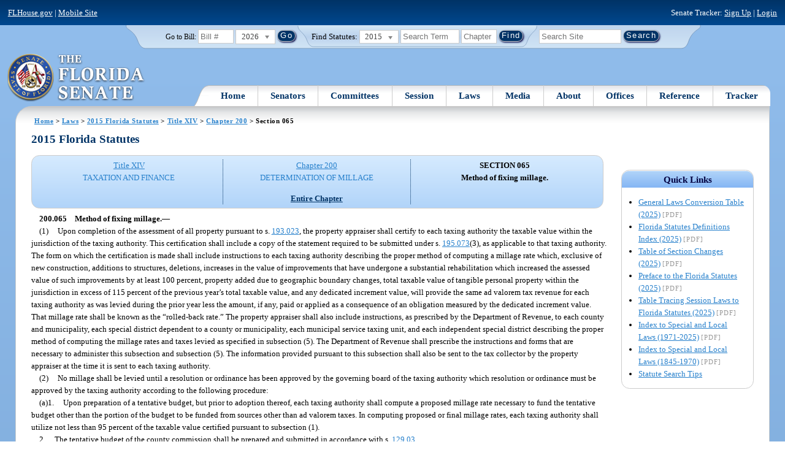

--- FILE ---
content_type: text/html; charset=utf-8
request_url: https://www.flsenate.gov/Laws/Statutes/2015/0200.065
body_size: 105826
content:
<!DOCTYPE html>

<html class="no-js">

<head>
    <meta charset="utf-8" />
    <link rel="apple-touch-icon" href="/Content/img/apple-touch-icon.png">
    <link rel="apple-touch-icon" sizes="72x72" href="/Content/img/apple-touch-icon-72x72-precomposed.png">
    <link rel="apple-touch-icon" sizes="57x57" href="/Content/img/apple-touch-icon-57x57-precomposed.png">
    <link rel="apple-touch-icon" sizes="114x114" href="/Content/img/apple-touch-icon-114x114-precomposed.png">
    <title>
    Chapter 200 Section 065 - 2015 Florida Statutes - The Florida Senate
</title>
    <link href="/Content/css/styles.css" rel="stylesheet" type="text/css" media="screen" />
    <link href="/Content/css/print.css" rel="stylesheet" type="text/css" media="print" />
    <link href="/Content/css/chosen.css" rel="stylesheet" type="text/css" />
    
    <style>
        /*.box.left { padding: 0; }*/
        .statuteTOC { text-align: left; clear: both; /*background: none repeat scroll 0 0 #EDEDED; border: 0.09em solid #A9AAAB;*/ padding: 0.5em; position: relative; float: left; width: 98%; border-top: .09em dotted #036; }
            .statuteTOC:first-of-type, .statuteTOC.entireCh { border-top: none; }
        .lt-ie9 .statuteTOC.entireCh { border: 0; }
        .statuteTOC:hover { /*background-color:#d3e9ff;*/ background-color: #fff; }
        .statuteTOC a, .statuteTOC .selected { text-decoration: none; font-weight: bold; font-size: 1.1em; }

        /*.statuteTOC .entireCh a {float:right; }*/
        .tracker { float: left; width: 28px; }
        .trackerTitle { width: 28px; height:28px; float: left; content: ' '; }
        .statuteTOC .title { width: 10em; float: left; }
        .statuteTOC .descript { display: block; float: left; width: 60%; }
        .TOCcontrols { width: 9em; float: right; /*position: absolute; right: .5em;*/ }
            .TOCcontrols a { background: #036; color: #fff; padding: .2em .4em; white-space: nowrap; }
                .TOCcontrols a:hover { background: #2881cc; }
            .TOCcontrols .entireCh { display: block; margin-top: 1em; background: transparent; color: #036; padding: 0; text-align: right; margin-right: .5em; }
                .TOCcontrols .entireCh:hover { color: #2881CC; background: transparent; }

        /*Condensed/Mini Statute TOC prototype*/
        .miniStatuteTOC { /*float: left;*/  padding: 0 .5em; border-right: .09em dotted #036; display:table-cell; vertical-align:top; }
            .miniStatuteTOC:last-of-type  { border-right: none; }
        .twoAreas.filter, .threeAreas.filter, .fourAreas.filter { display: table; }
        .twoAreas .miniStatuteTOC { width: 49%;}
        .threeAreas .miniStatuteTOC { width: 32%; }
        .fourAreas .miniStatuteTOC { width: 24%; }

        .miniStatuteTOC a, .miniStatuteTOC a:hover .title { text-decoration: none; }
        .miniStatuteTOC a .title {text-decoration: underline; display:block;}
        
        .miniStatuteTOC .selected { text-decoration: none; font-weight: bold; /*font-size: 1.1em;*/  }
            .miniStatuteTOC a.wholeChp { display: block; margin-top: 1em; font-weight:bold; color: #036; text-decoration:underline;}
                .miniStatuteTOC a.wholeChp:hover { text-decoration: none; }
        .citeSearch { height: 32px; width: 32px; background-image: url("/UserContent/img/icons/billscite.png"); background-repeat:no-repeat; content: " "; display: inline-block; margin-right: 0.25em; }
        .trackMulti { height: 32px; width: 32px; background-image: url("/UserContent/img/icons/trackMulti.png"); background-repeat:no-repeat; content: " "; display: inline-block; margin-right: 0.25em; }
       #htop p.grid-50 {clear: none !important; margin: 0.8em 0 !important; } /* DP: style rule added to fix top header by negating styles added by statutory files */ 
       
       /*CV: styles added for titles affected by right column icons.*/
        div.PartTitle p { clear: left; }  
        div.Title p { clear: left; }
        .highlight { background-color:#ffff70; font-weight: bold; }
        .lt-ie10 div#RightCol { width: 230px; }
        #RightCol {margin-top:4.5em; }
    </style>



<script src="/Scripts/GoogleAnalytics.js"></script>

<script>
    initializeGoogleAnalytics('https://www.googletagmanager.com/gtag/js?id=', 'G-8CSBCL4LLF');
</script>

<script>
    initializeGoogleAnalytics('https://www.googletagmanager.com/gtag/js?id=', 'G-ZLT62P38CF');
</script>



</head>
<body>

    <!-- Transparent image to track how many users have JavaScript disabled -->
    <noscript><img src="/usercontent/img/icons/TransparentDot.gif" /></noscript>

    <script src="/Scripts/jquery-3.7.1.js"></script>
<script src="/Scripts/modernizr-2.6.2-respond-1.1.0.min.js"></script>
<script src="/Scripts/jquery.colorbox-min.js"></script>
<script src="/Scripts/jquery.placeholder.js"></script>
<script src="/Scripts/PhotoViewer.js"></script>
<script src="/Scripts/Tracker.js"></script>
<script src="/Scripts/chosen.jquery.js"></script>


    <!-- Htop: begin -->
    <div class="noindex">
        <!--noindex class tells Site Search Crawler to ignore html inside this tag-->

        <p id="skip"><a href="#menu">Skip to Navigation</a> | <a href="#main">Skip to Main Content</a> | <a href="#footer">Skip to Site Map</a></p>

        <div id="htop" class="grid-100 grid-parent clearfix">

            <p class="grid-50"><a href="http://www.flhouse.gov" id="FLHouseLink">FLHouse.gov</a> | <a class="GAMobile" href="/MobileSite">Mobile Site</a></p>
                <p class="grid-50 righttext">Senate Tracker: <a href="/Tracker/Signup">Sign Up</a> | <a href="/Tracker/Login">Login</a> </p>

        </div>
    </div>
    <!-- Htop: end -->
    <!-- Watch Session: end -->
    <div class="grid-container">
        <div class="grid-100">
            <div class="header-container">
                <!-- Search box: begin -->
                <div class="noindex">
                    <!--noindex class tells Site Search Crawler to ignore html inside this tag-->
                    <div id="searchbox">
                        <!--Go to Bill-->
                        <form action="/Session/Bill" method="post" class="form-inline">
                            <input name="__RequestVerificationToken" type="hidden" value="dNBJEliG7n-UP4V-eA63_8Lr14omGWlJuM08S-yhLE6nbd3ACOfeo18rqz_WtUONlI6srZzv9fLI2vqadO9FxaZ4ab8FX5s8siIZJmUaMNY1" />
                            <span>
                                <label for="BillNumber">Go to Bill:</label>
                            </span>
                            <input type="search" class="input-mini-em" name="BillNumber" id="BillNumber" placeholder="Bill #">
                            <label class="print" for="billYear">Year:</label>
                                <select name="SessionYear" id="billYear" class="aytdropdown">
                <option value="2026" selected="selected">2026</option>
                <option value="2025">2025</option>
                <option value="2025C">2025C</option>
                <option value="2025B">2025B</option>
                <option value="2025A">2025A</option>
                <option value="2024O">2024 Org.</option>
                <option value="2024">2024</option>
                <option value="2023C">2023C</option>
                <option value="2023">2023</option>
                <option value="2023B">2023B</option>
                <option value="2022A">2022A</option>
                <option value="2022O">2022 Org.</option>
                <option value="2022D">2022D</option>
                <option value="2022C">2022C</option>
                <option value="2022">2022</option>
                <option value="2021B">2021B</option>
                <option value="2021A">2021A</option>
                <option value="2021">2021</option>
                <option value="2020O">2020 Org.</option>
                <option value="2020">2020</option>
                <option value="2019I">2019 I</option>
                <option value="2019">2019</option>
                <option value="2018O">2018 Org.</option>
                <option value="2018">2018</option>
                <option value="2017A">2017A</option>
                <option value="2017">2017</option>
                <option value="2016O">2016 Org.</option>
                <option value="2016">2016</option>
                <option value="2015C">2015C</option>
                <option value="2015B">2015B</option>
                <option value="2015A">2015A</option>
                <option value="2015">2015</option>
                <option value="2014O">2014 Org.</option>
                <option value="2014A">2014A</option>
                <option value="2014">2014</option>
                <option value="2013">2013</option>
                <option value="2012O">2012 Org.</option>
                <option value="2012B">2012B</option>
                <option value="2012">2012</option>
                <option value="2011">2011</option>
                <option value="2010A">2010A</option>
                <option value="2010O">2010 Org.</option>
                <option value="2010C">2010C</option>
                <option value="2010">2010</option>
                <option value="2009B">2009B</option>
                <option value="2009">2009</option>
                <option value="2009A">2009A</option>
                <option value="2008O">2008 Org.</option>
                <option value="2008">2008</option>
                <option value="2007D">2007D</option>
                <option value="2007C">2007C</option>
                <option value="2007B">2007B</option>
                <option value="2007">2007</option>
                <option value="2007A">2007A</option>
                <option value="2006O">2006 Org.</option>
                <option value="2006">2006</option>
                <option value="2005B">2005B</option>
                <option value="2005">2005</option>
                <option value="2004A">2004A</option>
                <option value="2004O">2004 Org.</option>
                <option value="2004">2004</option>
                <option value="2003E">2003E</option>
                <option value="2003D">2003D</option>
                <option value="2003C">2003C</option>
                <option value="2003B">2003B</option>
                <option value="2003A">2003A</option>
                <option value="2003">2003</option>
                <option value="2002O">2002 Org.</option>
                <option value="2002E">2002E</option>
                <option value="2002D">2002D</option>
                <option value="2002">2002</option>
                <option value="2001C">2001C</option>
                <option value="2001B">2001B</option>
                <option value="2001">2001</option>
                <option value="2001A">2000A (Dec.)</option>
                <option value="2000O">2000 Org.</option>
                <option value="2000">2000</option>
                <option value="2000A">2000A (Jan.)</option>
                <option value="1999">1999</option>
                <option value="1998O">1998 Org</option>
                <option value="1998">1998</option>
    </select>


                            <input type="hidden" name="FromGoToBill" value="True" />
                            <input type="submit" value="Go" class="blue button round">
                        </form>
                        <input type="hidden" id="DefaultSessionYear" value="" /> 
                        <!-- Search Statutes -->
                        <form action="/Laws/Statutes" method="post" class="form-inline statuebox">
                            <input name="__RequestVerificationToken" type="hidden" value="rRHobzugMpCM57Cx3plFgfKWCPH8VcBdKqTq6Ye1VYIBnoyZXhGqqoWExFfiyJrtRz3IrWlURqf4FWbu6RRAd21dk8iac_M3hGcQHL4GOe41" />
                            <span>Find Statutes:</span>
                            <label class="print" for="statuteYear">Year:</label>
                                <select name="StatuteYear" id="statuteYear" class="aytdropdown">
            <option value="2025">2025</option>
            <option value="2024">2024</option>
            <option value="2023">2023</option>
            <option value="2022">2022</option>
            <option value="2021">2021</option>
            <option value="2020">2020</option>
            <option value="2019">2019</option>
            <option value="2018">2018</option>
            <option value="2017">2017</option>
            <option value="2016">2016</option>
            <option value="2015" selected="selected">2015</option>
            <option value="2014">2014</option>
            <option value="2013">2013</option>
            <option value="2012">2012</option>
            <option value="2011">2011</option>
            <option value="2010">2010</option>
            <option value="2009">2009</option>
            <option value="2008">2008</option>
            <option value="2007">2007</option>
            <option value="2006">2006</option>
            <option value="2005">2005</option>
            <option value="2004">2004</option>
            <option value="2003">2003</option>
            <option value="2002">2002</option>
            <option value="2001">2001</option>
            <option value="2000">2000</option>
            <option value="1999">1999</option>
            <option value="1998">1998</option>
            <option value="1997">1997</option>
    </select>


                            <input type="search" name="StatuteSearchQuery" class="input-small-em" placeholder="Search Term">
                            <label class="print" for="statuteChap">Within Chapter:</label>
                            <input type="search" name="GoToChapter" id="statuteChap" class="input-mini-em" placeholder="Chapter">
                            <input type="submit" value="Find" class="blue button round">
                        </form>

                        <!--Search Flsenate.gov-->
                        <form accept-charset="utf-8" action="/search/results" class="form-inline" method="get">
                            <input type="search" autocomplete="off" class="input-medium-em" name="q" title="search" id="searchQuery" placeholder="Search Site">
                            <input type="submit" value="Search" class="blue button round">
                        </form>
                    </div>
                </div>
                <noscript>
                    <p class="right centertext redtext mar-bot0 width50" style="margin-top:3em;">Javascript must be enabled for site search.</p>
                </noscript>
                <!-- Search box: end -->
                <header class="wrapper clearfix">
                    <h1 class="print">The Florida Senate</h1>
                    <div id="logo">
                        <a href="/" class="logo sealsImg"></a>
                    </div>

                    <!-- Menu:start -->
                    <nav>
                        <ul id="menu">
                            <li class="first">
                                <a href="/">Home</a>
                            </li>

                            <li>
                                <a href="/Senators" class="drop">Senators</a>
                                <div class="dropdown_1column">
                                    <div class="col_1">
                                        <p><a href="/Senators">Senator List</a></p>
                                        <p><a href="/Senators/Find">Find Your Legislators</a></p>
                                        <p><a href="/Senators/Districts">District Maps</a></p>
                                        <p><a href="/Senators/VoteDisclosures">Vote Disclosures</a></p>
                                    </div>
                                </div>
                            </li>

                            <li>
                                <a href="/Committees" class="drop">Committees</a>
                                <div class="dropdown_1column">
                                    <div class="col_1">
                                        <p><a href="/Committees">Committee List</a></p>
                                        <p>
                                            <a href="/Committees/Publications">
                                                Committee<br />
                                                Publications
                                            </a>
                                        </p>
                                    </div>
                                </div>
                            </li>

                            <li>
                                <a href="/Session" class="drop">Session</a>
                                <div class="dropdown_3columns">
                                    <div class="col_1">
                                        <p><a href="/Session/Bills">Bills</a></p>
                                        <p><a href="/Session/Calendars">Calendars</a></p>
                                        <p><a href="/Session/Journals">Journals</a></p>
                                    </div>
                                    <div class="col_1">
                                        <p><a href="/Session/Appropriations">Appropriations</a></p>
                                        <p><a href="/Session/Conferences">Conferences</a></p>
                                        <p><a href="/Session/Reports">Reports</a></p>
                                    </div>
                                    <div class="col_1">
                                        <p><a href="/Session/ExecutiveAppointments">Executive Appointments</a></p>
                                        <p><a href="/Session/ExecutiveSuspensions">Executive Suspensions</a></p>
                                        <p><a href="/Session/Redistricting">Redistricting</a></p>
                                    </div>
                                </div>
                            </li>

                            <li>
                                <a href="/Laws" class="drop">Laws</a>
                                <div class="dropdown_2columns">
                                    <div class="col_1">
                                        <p><a href="/Laws/Statutes">Statutes</a></p>
                                        <p>
                                            <a href="/Search/StatuteSearchTips">
                                                Help Searching<br>
                                                Statutes
                                            </a>
                                        </p>
                                        <p><a href="/Laws/Constitution">Constitution</a></p>
                                    </div>
                                    <div class="col_1">
                                        <p><a href="http://laws.flrules.org/">Laws of Florida <span class="newWindowIco16 commonIco"></span></a></p>
                                        <p><a href="http://www.leg.state.fl.us/cgi-bin/View_Page.pl?Tab=info_center&Submenu=2&File=index.html&Directory=portal/legistore/&Location=app">Order - Legistore <span class="newWindowIco16 commonIco"></span></a></p>
                                    </div>
                                </div>
                            </li>

                            <li>
                                <a href="/Media" class="drop">Media</a>
                                <div class="dropdown_2columns">
                                    <div class="col_1">
                                        <p>
                                            <a href="/Media/VideoSchedule">
                                                Video Broadcast<br>
                                                Schedule
                                            </a>
                                        </p>
                                        <p><a href="/Media/Publications">Publications</a></p>
                                    </div>
                                    <div class="col_1">
                                        <p><a href="/Media/Videos">Videos</a></p>
                                        <p><a href="/Media/Topics">Topics</a></p>
                                    </div>
                                </div>
                            </li>

                            <li>
                                <a href="/About" class="drop">About</a>
                                <div class="dropdown_2columns">
                                    <div class="col_1">
                                        <p><a href="/About/Employment">Employment</a></p>
                                        <p><a href="/About/Accessibility">Accessibility</a></p>
                                    </div>
                                    <div class="col_1">
                                        <p><a href="/About/Visit">Visit Us</a> </p>
                                        <p><a href="/About/Contact">Contact Us</a></p>
                                        <p><a href=" https://senatepages.flsenate.gov/">Page Program</a></p>
                                    </div>
                                </div>
                            </li>

                            <li>
                                <a href="/Offices" class="drop">Offices</a>
                                <div class="dropdown_2columns align_right">
                                    <div class="col_1">
                                        <p><a href="/Offices/President">President's Office </a></p>
                                        <p><a href="/Offices/Majority">Majority Office</a></p>
                                    </div>
                                    <div class="col_1">
                                        <p><a href="/Offices/Minority">Minority Office</a></p>
                                        <p><a href="/Offices/Secretary">Secretary's Office </a></p>
                                    </div>
                                </div>
                            </li>

                            <li>
                                <a href="/Reference" class="drop">Reference</a>
                                <div class="dropdown_2columns align_right">
                                    <div class="col_1">
                                        <p><a href="/Reference/Glossary">Glossary</a></p>
                                        <p><a href="/Reference/FAQ">FAQ</a></p>
                                        <p><a href="/Reference/Help">Help</a></p>
                                        <p><a href="/Reference/Links">Links</a></p>
                                        <p><a href="/Search/SiteSearchTips">Search Tips</a></p>
                                    </div>
                                    <div class="col_1">
                                        <p><a href="/Reference/Publications">Publications</a></p>
                                        <p><a href="/Reference/SenateRules">Rules</a></p>
                                        <p><a href="/Reference/Publications/SenateHandbooks">Handbooks</a></p>
                                        <p><a href="/Reference/AdvisoryOpinions">Advisory Opinions</a></p>
                                        <p><a href="/Reference/PublicRecords">Public Records</a></p>
                                    </div>
                                </div>
                            </li>

                            <li class="last">
                                <a href="/Tracker">Tracker</a>
                                <div class="dropdown_1column align_right">
                                    <div class="col_1">

                                            <p><a href="/Tracker/Login">Login</a></p>
                                            <p><a href="/Tracker/Signup">Sign Up</a></p>
                                        <p><a href="/Tracker/Help">Tracker Help</a></p>
                                    </div>
                                </div>
                            </li>
                        </ul>
                    </nav>
                    <!-- Menu:end -->
                </header>
            </div>
            <div id="main" class="grid-100">
                <div class="main wrapper clearfix">
                    


                    
    <div id="breadcrumbs"><a href="/">Home</a> &gt; <a href="/Laws">Laws</a> &gt; <a href="/Laws/Statutes/2015">2015 Florida Statutes</a> &gt; <a href="/Laws/Statutes/2015/Title14/#Title14">Title XIV</a> &gt;  
            <a href="/Laws/Statutes/2015/Chapter200">Chapter 200</a> &gt; Section 065    </div>

                    






<!-- Right column begin -->
<div id="RightCol" class="grid-fixedRight">
    
    <!-- Bills that Cite this Section: Begin-->
    <!-- Bills: End-->
    <!-- quick links: begin -->
            <div class="quicklink">
            <p class="ql-title">Quick Links</p>
            <ul>
                    <li><a target="_blank" href="/PublishedContent/Laws/Statutes/Links/General_Laws_Conversion_Table__2025_.pdf">General Laws Conversion Table (2025)</a> <span class="filetype">[PDF]</span></li>
                    <li><a target="_blank" href="/PublishedContent/Laws/Statutes/Links/Florida_Statutes_Definitions_Index__2025_.pdf">Florida Statutes Definitions Index (2025)</a> <span class="filetype">[PDF]</span></li>
                    <li><a target="_blank" href="/PublishedContent/Laws/Statutes/Links/Table_of_Section_Changes__2025_.pdf">Table of Section Changes (2025)</a> <span class="filetype">[PDF]</span></li>
                    <li><a target="_blank" href="/PublishedContent/Laws/Statutes/Links/Preface_to_the_Florida_Statutes__2025_.pdf">Preface to the Florida Statutes (2025)</a> <span class="filetype">[PDF]</span></li>
                    <li><a target="_blank" href="/PublishedContent/Laws/Statutes/Links/Table_Tracing_Session_Laws_to_Florida_Statutes__2025_.pdf">Table Tracing Session Laws to Florida Statutes (2025)</a> <span class="filetype">[PDF]</span></li>
                    <li><a target="_blank" href="/PublishedContent/Laws/Statutes/Links/Index_to_Special_and_Local_Laws__1971_2025_.pdf">Index to Special and Local Laws (1971-2025)</a> <span class="filetype">[PDF]</span></li>
                    <li><a target="_blank" href="/PublishedContent/Laws/Statutes/Links/IndexSpecialLocalLaws1845-1970.pdf">Index to Special and Local Laws (1845-1970)</a> <span class="filetype">[PDF]</span></li>
                    <li><a href="/Search/StatuteSearchTips">Statute Search Tips</a></li>
            </ul>
        </div>


    <!-- quick links: end -->
</div>
<!-- Right column end -->

<!-- Left column begin -->
<div class="grid-autoLeft">
    <h2>
        2015 Florida Statutes     </h2>

    
    <div class="threeAreas filter left width98 rounded">
        <div class="miniStatuteTOC"><a href="/Laws/Statutes/2015/Title14/#Title14"><span class="title">Title XIV</span> <span class="descript">TAXATION AND FINANCE</span></a></div>
        
                    <div class="miniStatuteTOC">
                        <a href="/Laws/Statutes/2015/Chapter200"><span class="title">Chapter 200</span>
                        <span class="descript">DETERMINATION OF MILLAGE</span></a> 
                            <a class="wholeChp" href="/Laws/Statutes/2015/Chapter200/All">Entire Chapter</a>
                    </div>
                    <div class="miniStatuteTOC">
                        <span class="selected">SECTION 065 <br />
                        Method of fixing millage.</span>
                    </div>
    
    </div> 
    

    <div class="HighlightBlock">
        <link href="/UserContent/Laws/Statutes/Statute2015/css/FSChapter.css" rel="stylesheet" type="text/css">
<!DOCTYPE html PUBLIC "-//W3C//DTD XHTML 1.0 Transitional//EN" "https://www.w3.org/TR/xhtml1/DTD/xhtml1-transitional.dtd"><html xmlns="https://www.w3.org/1999/xhtml" xmlns:mso="urn:schemas-microsoft-com:office:office" xmlns:msdt="uuid:C2F41010-65B3-11d1-A29F-00AA00C14882"><head><meta http-equiv="content-type" content="text/html; charset=utf-8" /><title>F.S. 200.065</title><link rel="stylesheet" type="text/css" href="https://www.flsenate.gov/UserContent/Laws/Statutes/Statute2015/css/FSSection.css" />
<!--[if gte mso 9]><xml>
<mso:CustomDocumentProperties>
<mso:StatuteChapter msdt:dt="string">200.000000000000</mso:StatuteChapter>
<mso:StatuteChapterName msdt:dt="string">Determination of millage</mso:StatuteChapterName>
<mso:StatuteYear msdt:dt="string">2015.00000000000</mso:StatuteYear>
<mso:StatuteChapterSection msdt:dt="string">0200.065</mso:StatuteChapterSection>
<mso:StatuteSection msdt:dt="string">065</mso:StatuteSection>
</mso:CustomDocumentProperties>
</xml><![endif]-->
</head><body><div class="Section"><span class="SectionNumber">200.065&#x2003;</span><span class="Catchline"><span xml:space="preserve" class="CatchlineText">Method of fixing millage.</span><span class="EmDash">&#x2014;</span></span><span class="SectionBody"><div class="Subsection"><span class="Number">(1)&#x2003;</span><span xml:space="preserve" class="Text Intro Justify">Upon completion of the assessment of all property pursuant to s. <a href="/Laws/Statutes/2015/193.023">193.023</a>, the property appraiser shall certify to each taxing authority the taxable value within the jurisdiction of the taxing authority. This certification shall include a copy of the statement required to be submitted under s. <a href="/Laws/Statutes/2015/195.073">195.073</a>(3), as applicable to that taxing authority. The form on which the certification is made shall include instructions to each taxing authority describing the proper method of computing a millage rate which, exclusive of new construction, additions to structures, deletions, increases in the value of improvements that have undergone a substantial rehabilitation which increased the assessed value of such improvements by at least 100 percent, property added due to geographic boundary changes, total taxable value of tangible personal property within the jurisdiction in excess of 115 percent of the previous year’s total taxable value, and any dedicated increment value, will provide the same ad valorem tax revenue for each taxing authority as was levied during the prior year less the amount, if any, paid or applied as a consequence of an obligation measured by the dedicated increment value. That millage rate shall be known as the “rolled-back rate.” The property appraiser shall also include instructions, as prescribed by the Department of Revenue, to each county and municipality, each special district dependent to a county or municipality, each municipal service taxing unit, and each independent special district describing the proper method of computing the millage rates and taxes levied as specified in subsection (5). The Department of Revenue shall prescribe the instructions and forms that are necessary to administer this subsection and subsection (5). The information provided pursuant to this subsection shall also be sent to the tax collector by the property appraiser at the time it is sent to each taxing authority.</span></div><div class="Subsection"><span class="Number">(2)&#x2003;</span><span xml:space="preserve" class="Text Intro Justify">No millage shall be levied until a resolution or ordinance has been approved by the governing board of the taxing authority which resolution or ordinance must be approved by the taxing authority according to the following procedure:</span><div class="Paragraph"><div class="SubParagraph"><span class="Number">(a)1.&#x2003;</span><span xml:space="preserve" class="Text Intro Justify">Upon preparation of a tentative budget, but prior to adoption thereof, each taxing authority shall compute a proposed millage rate necessary to fund the tentative budget other than the portion of the budget to be funded from sources other than ad valorem taxes. In computing proposed or final millage rates, each taxing authority shall utilize not less than 95 percent of the taxable value certified pursuant to subsection (1).</span></div><div class="SubParagraph"><span class="Number">2.&#x2003;</span><span xml:space="preserve" class="Text Intro Justify">The tentative budget of the county commission shall be prepared and submitted in accordance with s. <a href="/Laws/Statutes/2015/129.03">129.03</a>.</span></div><div class="SubParagraph"><span class="Number">3.&#x2003;</span><span xml:space="preserve" class="Text Intro Justify">The tentative budget of the school district shall be prepared and submitted in accordance with chapter 1011, provided that the date of submission shall not be later than 24 days after certification of value pursuant to subsection (1).</span></div><div class="SubParagraph"><span class="Number">4.&#x2003;</span><span xml:space="preserve" class="Text Intro Justify">Taxing authorities other than the county and school district shall prepare and consider tentative and final budgets in accordance with this section and applicable provisions of law, including budget procedures applicable to the taxing authority, provided such procedures do not conflict with general law.</span></div></div><div class="Paragraph"><span class="Number">(b)&#x2003;</span><span xml:space="preserve" class="Text Intro Justify">Within 35 days of certification of value pursuant to subsection (1), each taxing authority shall advise the property appraiser of its proposed millage rate, of its rolled-back rate computed pursuant to subsection (1), and of the date, time, and place at which a public hearing will be held to consider the proposed millage rate and the tentative budget. The property appraiser shall utilize this information in preparing the notice of proposed property taxes pursuant to s. <a href="/Laws/Statutes/2015/200.069">200.069</a>. The deadline for mailing the notice shall be the later of 55 days after certification of value pursuant to subsection (1) or 10 days after either the date the tax roll is approved or the interim roll procedures under s. <a href="/Laws/Statutes/2015/193.1145">193.1145</a> are instituted. If the deadline for mailing the notice of proposed property taxes is 10 days after the date the tax roll is approved or the interim roll procedures are instituted, all subsequent deadlines provided in this section shall be extended. The number of days by which the deadlines shall be extended shall equal the number of days by which the deadline for mailing the notice of proposed taxes is extended beyond 55 days after certification. If any taxing authority fails to provide the information required in this paragraph to the property appraiser in a timely fashion, the taxing authority shall be prohibited from levying a millage rate greater than the rolled-back rate computed pursuant to subsection (1) for the upcoming fiscal year, which rate shall be computed by the property appraiser and used in preparing the notice of proposed property taxes.</span></div><div class="Paragraph"><span class="Number">(c)&#x2003;</span><span xml:space="preserve" class="Text Intro Justify">Within 80 days of the certification of value pursuant to subsection (1), but not earlier than 65 days after certification, the governing body of each taxing authority shall hold a public hearing on the tentative budget and proposed millage rate. Prior to the conclusion of the hearing, the governing body of the taxing authority shall amend the tentative budget as it sees fit, adopt the amended tentative budget, recompute its proposed millage rate, and publicly announce the percent, if any, by which the recomputed proposed millage rate exceeds the rolled-back rate computed pursuant to subsection (1). That percent shall be characterized as the percentage increase in property taxes tentatively adopted by the governing body.</span></div><div class="Paragraph"><span class="Number">(d)&#x2003;</span><span xml:space="preserve" class="Text Intro Justify">Within 15 days after the meeting adopting the tentative budget, the taxing authority shall advertise in a newspaper of general circulation in the county as provided in subsection (3), its intent to finally adopt a millage rate and budget. A public hearing to finalize the budget and adopt a millage rate shall be held not less than 2 days nor more than 5 days after the day that the advertisement is first published. During the hearing, the governing body of the taxing authority shall amend the adopted tentative budget as it sees fit, adopt a final budget, and adopt a resolution or ordinance stating the millage rate to be levied. The resolution or ordinance shall state the percent, if any, by which the millage rate to be levied exceeds the rolled-back rate computed pursuant to subsection (1), which shall be characterized as the percentage increase in property taxes adopted by the governing body. The adoption of the budget and the millage-levy resolution or ordinance shall be by separate votes. For each taxing authority levying millage, the name of the taxing authority, the rolled-back rate, the percentage increase, and the millage rate to be levied shall be publicly announced prior to the adoption of the millage-levy resolution or ordinance. In no event may the millage rate adopted pursuant to this paragraph exceed the millage rate tentatively adopted pursuant to paragraph (c). If the rate tentatively adopted pursuant to paragraph (c) exceeds the proposed rate provided to the property appraiser pursuant to paragraph (b), or as subsequently adjusted pursuant to subsection (11), each taxpayer within the jurisdiction of the taxing authority shall be sent notice by first-class mail of his or her taxes under the tentatively adopted millage rate and his or her taxes under the previously proposed rate. The notice must be prepared by the property appraiser, at the expense of the taxing authority, and must generally conform to the requirements of s. <a href="/Laws/Statutes/2015/200.069">200.069</a>. If such additional notice is necessary, its mailing must precede the hearing held pursuant to this paragraph by not less than 10 days and not more than 15 days.</span></div><div class="Paragraph"><div class="SubParagraph"><span class="Number">(e)1.&#x2003;</span><span xml:space="preserve" class="Text Intro Justify">In the hearings required pursuant to paragraphs (c) and (d), the first substantive issue discussed shall be the percentage increase in millage over the rolled-back rate necessary to fund the budget, if any, and the specific purposes for which ad valorem tax revenues are being increased. During such discussion, the governing body shall hear comments regarding the proposed increase and explain the reasons for the proposed increase over the rolled-back rate. The general public shall be allowed to speak and to ask questions prior to adoption of any measures by the governing body. The governing body shall adopt its tentative or final millage rate prior to adopting its tentative or final budget.</span></div><div class="SubParagraph"><span class="Number">2.&#x2003;</span><span xml:space="preserve" class="Text Intro Justify">These hearings shall be held after 5 p.m. if scheduled on a day other than Saturday. No hearing shall be held on a Sunday. The county commission shall not schedule its hearings on days scheduled for hearings by the school board. The hearing dates scheduled by the county commission and school board shall not be utilized by any other taxing authority within the county for its public hearings. A multicounty taxing authority shall make every reasonable effort to avoid scheduling hearings on days utilized by the counties or school districts within its jurisdiction. Tax levies and budgets for dependent special taxing districts shall be adopted at the hearings for the taxing authority to which such districts are dependent, following such discussion and adoption of levies and budgets for the superior taxing authority. A taxing authority may adopt the tax levies for all of its dependent special taxing districts, and may adopt the budgets for all of its dependent special taxing districts, by a single unanimous vote. However, if a member of the general public requests that the tax levy or budget of a dependent special taxing district be separately discussed and separately adopted, the taxing authority shall discuss and adopt that tax levy or budget separately. If, due to circumstances beyond the control of the taxing authority, the hearing provided for in paragraph (d) is recessed, the taxing authority shall publish a notice in a newspaper of general paid circulation in the county. The notice shall state the time and place for the continuation of the hearing and shall be published at least 2 days but not more than 5 days prior to the date the hearing will be continued.</span></div></div><div class="Paragraph"><div class="SubParagraph"><span class="Number">(f)1.&#x2003;</span><span xml:space="preserve" class="Text Intro Justify">Notwithstanding any provisions of paragraph (c) to the contrary, each school district shall advertise its intent to adopt a tentative budget in a newspaper of general circulation pursuant to subsection (3) within 29 days of certification of value pursuant to subsection (1). Not less than 2 days or more than 5 days thereafter, the district shall hold a public hearing on the tentative budget pursuant to the applicable provisions of paragraph (c).</span></div><div class="SubParagraph"><span class="Number">2.&#x2003;</span><span xml:space="preserve" class="Text Intro Justify">Notwithstanding any provisions of paragraph (b) to the contrary, each school district shall advise the property appraiser of its recomputed proposed millage rate within 35 days of certification of value pursuant to subsection (1). The recomputed proposed millage rate of the school district shall be considered its proposed millage rate for the purposes of paragraph (b).</span></div><div class="SubParagraph"><span class="Number">3.&#x2003;</span><span xml:space="preserve" class="Text Intro Justify">Notwithstanding any provisions of paragraph (d) to the contrary, each school district shall hold a public hearing to finalize the budget and adopt a millage rate within 80 days of certification of value pursuant to subsection (1), but not earlier than 65 days after certification. The hearing shall be held in accordance with the applicable provisions of paragraph (d), except that a newspaper advertisement need not precede the hearing.</span></div></div><div class="Paragraph"><span class="Number">(g)&#x2003;</span><span xml:space="preserve" class="Text Intro Justify">Notwithstanding other provisions of law to the contrary, a taxing authority may:</span><div class="SubParagraph"><span class="Number">1.&#x2003;</span><span xml:space="preserve" class="Text Intro Justify">Expend moneys based on its tentative budget after adoption pursuant to paragraph (c) and until such time as its final budget is adopted pursuant to paragraph (d), only if the fiscal year of the taxing authority begins prior to adoption of the final budget or, in the case of a school district, if the fall term begins prior to adoption of the final budget; or</span></div><div class="SubParagraph"><span class="Number">2.&#x2003;</span><span xml:space="preserve" class="Text Intro Justify">Readopt its prior year’s adopted final budget, as amended, and expend moneys based on that budget until such time as its tentative budget is adopted pursuant to paragraph (c), only if the fiscal year of the taxing authority begins prior to adoption of the tentative budget. The readopted budget shall be adopted by resolution without notice pursuant to this section at a duly constituted meeting of the governing body.</span></div></div></div><div class="Subsection"><span class="Number">(3)&#x2003;</span><span xml:space="preserve" class="Text Intro Justify">The advertisement shall be no less than one-quarter page in size of a standard size or a tabloid size newspaper, and the headline in the advertisement shall be in a type no smaller than 18 point. The advertisement shall not be placed in that portion of the newspaper where legal notices and classified advertisements appear. The advertisement shall be published in a newspaper of general paid circulation in the county or in a geographically limited insert of such newspaper. The geographic boundaries in which such insert is circulated shall include the geographic boundaries of the taxing authority. It is the legislative intent that, whenever possible, the advertisement appear in a newspaper that is published at least 5 days a week unless the only newspaper in the county is published less than 5 days a week, or that the advertisement appear in a geographically limited insert of such newspaper which insert is published throughout the taxing authority’s jurisdiction at least twice each week. It is further the legislative intent that the newspaper selected be one of general interest and readership in the community and not one of limited subject matter, pursuant to chapter 50.</span><div class="Paragraph"><span class="Number">(a)&#x2003;</span><span xml:space="preserve" class="Text Intro Justify">For taxing authorities other than school districts which have tentatively adopted a millage rate in excess of 100 percent of the rolled-back rate computed pursuant to subsection (1), the advertisement shall be in the following form:</span><p xml:space="preserve" class="AlignCenter SpaceAbove Justify">NOTICE OF PROPOSED TAX INCREASE</p><p xml:space="preserve" class="Indent SpaceAbove Justify">The <span xml:space="preserve" class="Directions">&#xA0;&#xA0;(name of the taxing authority)&#xA0;&#xA0;</span> has tentatively adopted a measure to increase its property tax levy.</p><p xml:space="preserve" class="Flush Justify">Last year’s property tax levy:</p><p xml:space="preserve" class="Indent Justify">A.&#x2003;Initially proposed tax levy<span class="FlushRight">..........</span>$XX,XXX,XXX</p><p xml:space="preserve" class="Indent Justify">B.&#x2003;Less tax reductions due to Value Adjustment Board and other assessment changes<span class="FlushRight">..........</span>($XX,XXX,XXX)</p><p xml:space="preserve" class="Indent Justify">C.&#x2003;Actual property tax levy<span class="FlushRight">..........</span>$XX,XXX,XXX</p><p xml:space="preserve" class="Flush Justify">This year’s proposed tax levy<span class="FlushRight">..........</span>$XX,XXX,XXX</p><p xml:space="preserve" class="Indent Justify">All concerned citizens are invited to attend a public hearing on the tax increase to be held on <span xml:space="preserve" class="Directions">&#xA0;&#xA0;(date and time)&#xA0;&#xA0;</span> at <span xml:space="preserve" class="Directions">&#xA0;&#xA0;(meeting place)&#xA0;&#xA0;</span>.</p><p xml:space="preserve" class="Indent SpaceBelow Justify">A FINAL DECISION on the proposed tax increase and the budget will be made at this hearing.</p></div><div class="Paragraph"><span class="Number">(b)&#x2003;</span><span xml:space="preserve" class="Text Intro Justify">In all instances in which the provisions of paragraph (a) are inapplicable for taxing authorities other than school districts, the advertisement shall be in the following form:</span><p xml:space="preserve" class="AlignCenter SpaceAbove Justify">NOTICE OF BUDGET HEARING</p><p xml:space="preserve" class="Indent SpaceAbove SpaceBelow Justify">The <span xml:space="preserve" class="Directions">&#xA0;&#xA0;(name of taxing authority)&#xA0;&#xA0;</span> has tentatively adopted a budget for <span xml:space="preserve" class="Directions">&#xA0;&#xA0;(fiscal year)&#xA0;&#xA0;</span>. A public hearing to make a FINAL DECISION on the budget AND TAXES will be held on <span xml:space="preserve" class="Directions">&#xA0;&#xA0;(date and time)&#xA0;&#xA0;</span> at <span xml:space="preserve" class="Directions">&#xA0;&#xA0;(meeting place)&#xA0;&#xA0;</span>.</p></div><div class="Paragraph"><span class="Number">(c)&#x2003;</span><span xml:space="preserve" class="Text Intro Justify">For school districts which have proposed a millage rate in excess of 100 percent of the rolled-back rate computed pursuant to subsection (1) and which propose to levy nonvoted millage in excess of the minimum amount required pursuant to s. <a href="/Laws/Statutes/2015/1011.60">1011.60</a>(6), the advertisement shall be in the following form:</span><p xml:space="preserve" class="AlignCenter SpaceAbove Justify">NOTICE OF PROPOSED TAX INCREASE</p><p xml:space="preserve" class="Indent SpaceAbove Justify">The <span xml:space="preserve" class="Directions">&#xA0;&#xA0;(name of school district)&#xA0;&#xA0;</span> will soon consider a measure to increase its property tax levy.</p><p xml:space="preserve" class="Flush Justify">Last year’s property tax levy:</p><p xml:space="preserve" class="Indent Justify">A.&#x2003;Initially proposed tax levy<span class="FlushRight">..........</span>$XX,XXX,XXX</p><p xml:space="preserve" class="Indent Justify">B.&#x2003;Less tax reductions due to Value Adjustment Board and other assessment changes<span class="FlushRight">..........</span>($XX,XXX,XXX)</p><p xml:space="preserve" class="Indent Justify">C.&#x2003;Actual property tax levy<span class="FlushRight">..........</span>$XX,XXX,XXX</p><p xml:space="preserve" class="Flush Justify">This year’s proposed tax levy<span class="FlushRight">..........</span>$XX,XXX,XXX</p><p xml:space="preserve" class="Indent Justify">A portion of the tax levy is required under state law in order for the school board to receive $<span xml:space="preserve" class="Directions">&#xA0;&#xA0;(amount A)&#xA0;&#xA0;</span> in state education grants. The required portion has <span xml:space="preserve" class="Directions">&#xA0;&#xA0;(increased or decreased)&#xA0;&#xA0;</span> by <span xml:space="preserve" class="Directions">&#xA0;&#xA0;(amount B)&#xA0;&#xA0;</span> percent and represents approximately <span xml:space="preserve" class="Directions">&#xA0;&#xA0;(amount C)&#xA0;&#xA0;</span> of the total proposed taxes.</p><p xml:space="preserve" class="Indent Justify">The remainder of the taxes is proposed solely at the discretion of the school board.</p><p xml:space="preserve" class="Indent Justify">All concerned citizens are invited to a public hearing on the tax increase to be held on <span xml:space="preserve" class="Directions">&#xA0;&#xA0;(date and time)&#xA0;&#xA0;</span> at <span xml:space="preserve" class="Directions">&#xA0;&#xA0;(meeting place)&#xA0;&#xA0;</span>.</p><p xml:space="preserve" class="Indent Justify">A DECISION on the proposed tax increase and the budget will be made at this hearing.</p><div class="SubParagraph"><span class="Number">1.&#x2003;</span><span xml:space="preserve" class="Text Intro SpaceBelow Justify">AMOUNT A shall be an estimate, provided by the Department of Education, of the amount to be received in the current fiscal year by the district from state appropriations for the Florida Education Finance Program.</span></div><div class="SubParagraph"><span class="Number">2.&#x2003;</span><span xml:space="preserve" class="Text Intro Justify">AMOUNT B shall be the percent increase over the rolled-back rate necessary to levy only the required local effort in the current fiscal year, computed as though in the preceding fiscal year only the required local effort was levied.</span></div><div class="SubParagraph"><span class="Number">3.&#x2003;</span><span xml:space="preserve" class="Text Intro SpaceBelow Justify">AMOUNT C shall be the quotient of required local-effort millage divided by the total proposed nonvoted millage, rounded to the nearest tenth and stated in words; however, the stated amount shall not exceed nine-tenths.</span></div></div><div class="Paragraph"><span class="Number">(d)&#x2003;</span><span xml:space="preserve" class="Text Intro Justify">For school districts which have proposed a millage rate in excess of 100 percent of the rolled-back rate computed pursuant to subsection (1) and which propose to levy as nonvoted millage only the minimum amount required pursuant to s. <a href="/Laws/Statutes/2015/1011.60">1011.60</a>(6), the advertisement shall be the same as provided in paragraph (c), except that the second and third paragraphs shall be replaced with the following paragraph:</span><p xml:space="preserve" class="Indent SpaceAbove SpaceBelow Justify">This increase is required under state law in order for the school board to receive $<span xml:space="preserve" class="Directions">&#xA0;&#xA0;(amount A)&#xA0;&#xA0;</span> in state education grants.</p></div><div class="Paragraph"><span class="Number">(e)&#x2003;</span><span xml:space="preserve" class="Text Intro Justify">In all instances in which the provisions of paragraphs (c) and (d) are inapplicable for school districts, the advertisement shall be in the following form:</span><p xml:space="preserve" class="AlignCenter SpaceAbove Justify">NOTICE OF BUDGET HEARING</p><p xml:space="preserve" class="Indent SpaceAbove SpaceBelow Justify">The <span xml:space="preserve" class="Directions">&#xA0;&#xA0;(name of school district)&#xA0;&#xA0;</span> will soon consider a budget for <span xml:space="preserve" class="Directions">&#xA0;&#xA0;(fiscal year)&#xA0;&#xA0;</span>. A public hearing to make a DECISION on the budget AND TAXES will be held on <span xml:space="preserve" class="Directions">&#xA0;&#xA0;(date and time)&#xA0;&#xA0;</span> at <span xml:space="preserve" class="Directions">&#xA0;&#xA0;(meeting place)&#xA0;&#xA0;</span>.</p></div><div class="Paragraph"><span class="Number">(f)&#x2003;</span><span xml:space="preserve" class="Text Intro Justify">In lieu of publishing the notice set out in this subsection, the taxing authority may mail a copy of the notice to each elector residing within the jurisdiction of the taxing authority.</span></div><div class="Paragraph"><span class="Number">(g)&#x2003;</span><span xml:space="preserve" class="Text Intro Justify">In the event that the mailing of the notice of proposed property taxes is delayed beyond September 3 in a county, any multicounty taxing authority which levies ad valorem taxes within that county shall advertise its intention to adopt a tentative budget and millage rate in a newspaper of paid general circulation within that county, as provided in this subsection, and shall hold the hearing required pursuant to paragraph (2)(c) not less than 2 days or more than 5 days thereafter, and not later than September 18. The advertisement shall be in the following form, unless the proposed millage rate is less than or equal to the rolled-back rate, computed pursuant to subsection (1), in which case the advertisement shall be as provided in paragraph (e):</span><p xml:space="preserve" class="AlignCenter SpaceAbove Justify">NOTICE OF TAX INCREASE</p><p xml:space="preserve" class="Indent SpaceAbove Justify">The <span xml:space="preserve" class="Directions">&#xA0;&#xA0;(name of the taxing authority)&#xA0;&#xA0;</span> proposes to increase its property tax levy by <span xml:space="preserve" class="Directions">&#xA0;&#xA0;(percentage of increase over rolled-back rate)&#xA0;&#xA0;</span> percent.</p><p xml:space="preserve" class="Indent SpaceBelow Justify">All concerned citizens are invited to attend a public hearing on the proposed tax increase to be held on <span xml:space="preserve" class="Directions">&#xA0;&#xA0;(date and time)&#xA0;&#xA0;</span> at <span xml:space="preserve" class="Directions">&#xA0;&#xA0;(meeting place)&#xA0;&#xA0;</span>.</p></div><div class="Paragraph"><span class="Number">(h)&#x2003;</span><span xml:space="preserve" class="Text Intro Justify">In no event shall any taxing authority add to or delete from the language of the advertisements as specified herein unless expressly authorized by law, except that, if an increase in ad valorem tax rates will affect only a portion of the jurisdiction of a taxing authority, advertisements may include a map or geographical description of the area to be affected and the proposed use of the tax revenues under consideration. In addition, if published in the newspaper, the map must be part of the online advertisement required by s. <a href="/Laws/Statutes/2015/50.0211">50.0211</a>. The advertisements required herein shall not be accompanied, preceded, or followed by other advertising or notices which conflict with or modify the substantive content prescribed herein.</span></div><div class="Paragraph"><span class="Number">(i)&#x2003;</span><span xml:space="preserve" class="Text Intro Justify">The advertisements required pursuant to paragraphs (b) and (e) need not be one-quarter page in size or have a headline in type no smaller than 18 point.</span></div><div class="Paragraph"><span class="Number">(j)&#x2003;</span><span xml:space="preserve" class="Text Intro Justify">The amounts to be published as percentages of increase over the rolled-back rate pursuant to this subsection shall be based on aggregate millage rates and shall exclude voted millage levies unless expressly provided otherwise in this subsection.</span></div><div class="Paragraph"><span class="Number">(k)&#x2003;</span><span xml:space="preserve" class="Text Intro Justify">Any taxing authority which will levy an ad valorem tax for an upcoming budget year but does not levy an ad valorem tax currently shall, in the advertisement specified in paragraph (a), paragraph (c), paragraph (d), or paragraph (g), replace the phrase “increase its property tax levy by <span xml:space="preserve" class="Directions">&#xA0;&#xA0;(percentage of increase over rolled-back rate)&#xA0;&#xA0;</span> percent” with the phrase “impose a new property tax levy of $<span xml:space="preserve" class="Directions">&#xA0;&#xA0;(amount)&#xA0;&#xA0;</span> per $1,000 value.”</span></div><div class="Paragraph"><span class="Number">(l)&#x2003;</span><span xml:space="preserve" class="Text Intro Justify">Any advertisement required pursuant to this section shall be accompanied by an adjacent notice meeting the budget summary requirements of s. <a href="/Laws/Statutes/2015/129.03">129.03</a>(3)(b). Except for those taxing authorities proposing to levy ad valorem taxes for the first time, the following statement shall appear in the budget summary in boldfaced type immediately following the heading, if the applicable percentage is greater than zero:</span><p xml:space="preserve" class="Indent SpaceAbove Justify">THE PROPOSED OPERATING BUDGET EXPENDITURES OF <span xml:space="preserve" class="Directions">&#xA0;&#xA0;(name of taxing authority)&#xA0;&#xA0;</span> ARE <span xml:space="preserve" class="Directions">&#xA0;&#xA0;(percent rounded to one decimal place)&#xA0;&#xA0;</span> MORE THAN LAST YEAR’S TOTAL OPERATING EXPENDITURES.</p><p xml:space="preserve" class="Flush SpaceAbove Justify">For purposes of this paragraph, “proposed operating budget expenditures” or “operating expenditures” means all moneys of the local government, including dependent special districts, that:</p><div class="SubParagraph"><span class="Number">1.&#x2003;</span><span xml:space="preserve" class="Text Intro Justify">Were or could be expended during the applicable fiscal year, or</span></div><div class="SubParagraph"><span class="Number">2.&#x2003;</span><span xml:space="preserve" class="Text Intro Justify">Were or could be retained as a balance for future spending in the fiscal year.</span></div><p xml:space="preserve" class="Reversion Justify">Provided, however, those moneys held in or used in trust, agency, or internal service funds, and expenditures of bond proceeds for capital outlay or for advanced refunded debt principal, shall be excluded.</p></div></div><div class="Subsection"><span class="Number">(4)&#x2003;</span><span xml:space="preserve" class="Text Intro Justify">The resolution or ordinance approved in the manner provided for in this section shall be forwarded to the property appraiser and the tax collector within 3 days after the adoption of such resolution or ordinance. No millage other than that approved by referendum may be levied until the resolution or ordinance to levy required in subsection (2) is approved by the governing board of the taxing authority and submitted to the property appraiser and the tax collector. The receipt of the resolution or ordinance by the property appraiser shall be considered official notice of the millage rate approved by the taxing authority, and that millage rate shall be the rate applied by the property appraiser in extending the rolls pursuant to s. <a href="/Laws/Statutes/2015/193.122">193.122</a>, subject to the provisions of subsection (6). These submissions shall be made within 101 days of certification of value pursuant to subsection (1).</span></div><div class="Subsection"><span class="Number"><sup><a href="#1">1</a></sup>(5)&#x2003;</span><span xml:space="preserve" class="Text Intro Justify">In each fiscal year:</span><div class="Paragraph"><span class="Number">(a)&#x2003;</span><span xml:space="preserve" class="Text Intro Justify">The maximum millage rate that a county, municipality, special district dependent to a county or municipality, municipal service taxing unit, or independent special district may levy is a rolled-back rate based on the amount of taxes which would have been levied in the prior year if the maximum millage rate had been applied, adjusted for change in per capita Florida personal income, unless a higher rate was adopted, in which case the maximum is the adopted rate. The maximum millage rate applicable to a county authorized to levy a county public hospital surtax under s. <a href="/Laws/Statutes/2015/212.055">212.055</a> and which did so in fiscal year 2007 shall exclude the revenues required to be contributed to the county public general hospital in the current fiscal year for the purposes of making the maximum millage rate calculation, but shall be added back to the maximum millage rate allowed after the roll back has been applied, the total of which shall be considered the maximum millage rate for such a county for purposes of this subsection. The revenue required to be contributed to the county public general hospital for the upcoming fiscal year shall be calculated as 11.873 percent times the millage rate levied for countywide purposes in fiscal year 2007 times 95 percent of the preliminary tax roll for the upcoming fiscal year. A higher rate may be adopted only under the following conditions:</span><div class="SubParagraph"><span class="Number">1.&#x2003;</span><span xml:space="preserve" class="Text Intro Justify">A rate of not more than 110 percent of the rolled-back rate based on the previous year’s maximum millage rate, adjusted for change in per capita Florida personal income, may be adopted if approved by a two-thirds vote of the membership of the governing body of the county, municipality, or independent district; or</span></div><div class="SubParagraph"><span class="Number">2.&#x2003;</span><span xml:space="preserve" class="Text Intro Justify">A rate in excess of 110 percent may be adopted if approved by a unanimous vote of the membership of the governing body of the county, municipality, or independent district or by a three-fourths vote of the membership of the governing body if the governing body has nine or more members, or if the rate is approved by a referendum.</span></div></div><div class="Paragraph"><span class="Number">(b)&#x2003;</span><span xml:space="preserve" class="Text Intro Justify">The millage rate of a county or municipality, municipal service taxing unit of that county, and any special district dependent to that county or municipality may exceed the maximum millage rate calculated pursuant to this subsection if the total county ad valorem taxes levied or total municipal ad valorem taxes levied do not exceed the maximum total county ad valorem taxes levied or maximum total municipal ad valorem taxes levied respectively. Voted millage and taxes levied by a municipality or independent special district that has levied ad valorem taxes for less than 5 years are not subject to this limitation. The millage rate of a county authorized to levy a county public hospital surtax under s. <a href="/Laws/Statutes/2015/212.055">212.055</a> may exceed the maximum millage rate calculated pursuant to this subsection to the extent necessary to account for the revenues required to be contributed to the county public hospital. Total taxes levied may exceed the maximum calculated pursuant to subsection (6) as a result of an increase in taxable value above that certified in subsection (1) if such increase is less than the percentage amounts contained in subsection (6) or if the administrative adjustment cannot be made because the value adjustment board is still in session at the time the tax roll is extended; otherwise, millage rates subject to this subsection or s. <a href="/Laws/Statutes/2015/200.185">200.185</a> may be reduced so that total taxes levied do not exceed the maximum.</span></div><p xml:space="preserve" class="Reversion Justify">Any unit of government operating under a home rule charter adopted pursuant to ss. 10, 11, and 24, Art. VIII of the State Constitution of 1885, as preserved by s. 6(e), Art. VIII of the State Constitution of 1968, which is granted the authority in the State Constitution to exercise all the powers conferred now or hereafter by general law upon municipalities and which exercises such powers in the unincorporated area shall be recognized as a municipality under this subsection. For a downtown development authority established before the effective date of the 1968 State Constitution which has a millage that must be approved by a municipality, the governing body of that municipality shall be considered the governing body of the downtown development authority for purposes of this subsection.</p></div><div class="Subsection"><span class="Number">(6)&#x2003;</span><span xml:space="preserve" class="Text Intro Justify">Prior to extension of the rolls pursuant to s. <a href="/Laws/Statutes/2015/193.122">193.122</a>, the property appraiser shall notify each taxing authority of the aggregate change in the assessment roll, if any, from that certified pursuant to subsection (1), including, but not limited to, those changes which result from actions by the value adjustment board or from corrections of errors in the assessment roll. Municipalities, counties, school boards, and water management districts may adjust administratively their adopted millage rate without a public hearing if the taxable value within the jurisdiction of the taxing authority as certified pursuant to subsection (1) is at variance by more than 1 percent with the taxable value shown on the roll to be extended. Any other taxing authority may adjust administratively its adopted millage rate without a public hearing if the taxable value within the jurisdiction of the taxing authority as certified pursuant to subsection (1) is at variance by more than 3 percent with the taxable value shown on the roll to be extended. The adjustment shall be such that the taxes computed by applying the adopted rate against the certified taxable value are equal to the taxes computed by applying the adjusted adopted rate to the taxable value on the roll to be extended. However, no adjustment shall be made to levies required by law to be a specific millage amount. Not later than 3 days after receipt of notification pursuant to this subsection, each affected taxing authority shall certify to the property appraiser its adjusted adopted rate. Failure to so certify shall constitute waiver of the adjustment privilege.</span></div><div class="Subsection"><span class="Number">(7)&#x2003;</span><span xml:space="preserve" class="Text Intro Justify">Nothing contained in this section shall serve to extend or authorize any millage in excess of the maximum millage permitted by law or prevent the reduction of millage.</span></div><div class="Subsection"><span class="Number">(8)&#x2003;</span><span xml:space="preserve" class="Text Intro Justify">The property appraiser shall deliver to the presiding officer of each taxing authority within the county, on June 1, an estimate of the total assessed value of nonexempt property for the current year for budget planning purposes.</span></div><div class="Subsection"><span class="Number">(9)&#x2003;</span><span xml:space="preserve" class="Text Intro Justify">Multicounty taxing authorities are subject to the provisions of this section. The term “taxable value” means the taxable value of all property subject to taxation by the authority. If a multicounty taxing authority has not received a certification pursuant to subsection (1) from a county by July 15, it shall compute its proposed millage rate and rolled-back rate based upon estimates of taxable value supplied by the Department of Revenue. All dates for public hearings and advertisements specified in this section shall, with respect to multicounty taxing authorities, be computed as though certification of value pursuant to subsection (1) were made July 1. The multicounty district shall add the following sentence to the advertisement set forth in paragraphs (3)(a) and (g): This tax increase is applicable to <span xml:space="preserve" class="Directions">&#xA0;&#xA0;(name of county or counties)&#xA0;&#xA0;</span>.</span></div><div class="Subsection"><div class="Paragraph"><span class="Number">(10)(a)&#x2003;</span><span xml:space="preserve" class="Text Intro Justify">In addition to the notice required in subsection (3), a district school board shall publish a second notice of intent to levy additional taxes under s. <a href="/Laws/Statutes/2015/1011.71">1011.71</a>(2) or (3). The notice shall specify the projects or number of school buses anticipated to be funded by the additional taxes and shall be published in the size, within the time periods, adjacent to, and in substantial conformity with the advertisement required under subsection (3). The projects shall be listed in priority within each category as follows: construction and remodeling; maintenance, renovation, and repair; motor vehicle purchases; new and replacement equipment; payments for educational facilities and sites due under a lease-purchase agreement; payments for renting and leasing educational facilities and sites; payments of loans approved pursuant to ss. <a href="/Laws/Statutes/2015/1011.14">1011.14</a> and <a href="/Laws/Statutes/2015/1011.15">1011.15</a>; payment of costs of compliance with environmental statutes and regulations; payment of premiums for property and casualty insurance necessary to insure the educational and ancillary plants of the school district; payment of costs of leasing relocatable educational facilities; and payments to private entities to offset the cost of school buses pursuant to s. <a href="/Laws/Statutes/2015/1011.71">1011.71</a>(2)(i). The additional notice shall be in the following form, except that if the district school board is proposing to levy the same millage under s. <a href="/Laws/Statutes/2015/1011.71">1011.71</a>(2) or (3) which it levied in the prior year, the words “continue to” shall be inserted before the word “impose” in the first sentence, and except that the second sentence of the second paragraph shall be deleted if the district is advertising pursuant to paragraph (3)(e):</span><p xml:space="preserve" class="AlignCenter SpaceAbove Justify">NOTICE OF TAX FOR SCHOOL<br />CAPITAL OUTLAY</p><p xml:space="preserve" class="Indent SpaceAbove Justify">The <span xml:space="preserve" class="Directions">&#xA0;&#xA0;(name of school district)&#xA0;&#xA0;</span> will soon consider a measure to impose a <span xml:space="preserve" class="Directions">&#xA0;&#xA0;(number)&#xA0;&#xA0;</span> mill property tax for the capital outlay projects listed herein.</p><p xml:space="preserve" class="Indent Justify">This tax is in addition to the school board’s proposed tax of <span xml:space="preserve" class="Directions">&#xA0;&#xA0;(number)&#xA0;&#xA0;</span> mills for operating expenses and is proposed solely at the discretion of the school board. THE PROPOSED COMBINED SCHOOL BOARD TAX INCREASE FOR BOTH OPERATING EXPENSES AND CAPITAL OUTLAY IS SHOWN IN THE ADJACENT NOTICE.</p><p xml:space="preserve" class="Indent Justify">The capital outlay tax will generate approximately $<span xml:space="preserve" class="Directions">&#xA0;&#xA0;(amount)&#xA0;&#xA0;</span>, to be used for the following projects:</p><p xml:space="preserve" class="AlignCenter SpaceAbove Justify"><span xml:space="preserve" class="Directions">&#xA0;&#xA0;(list of capital outlay projects)&#xA0;&#xA0;</span></p><p xml:space="preserve" class="Indent SpaceAbove Justify">All concerned citizens are invited to a public hearing to be held on <span xml:space="preserve" class="Directions">&#xA0;&#xA0;(date and time)&#xA0;&#xA0;</span> at <span xml:space="preserve" class="Directions">&#xA0;&#xA0;(meeting place)&#xA0;&#xA0;</span>.</p><p xml:space="preserve" class="Indent SpaceBelow Justify">A DECISION on the proposed CAPITAL OUTLAY TAXES will be made at this hearing.</p></div><div class="Paragraph"><span class="Number">(b)&#x2003;</span><span xml:space="preserve" class="Text Intro Justify">In the event a school district needs to amend the list of capital outlay projects previously advertised and adopted, a notice of intent to amend the notice of tax for school capital outlay shall be published in conformity with the advertisement required in subsection (3). A public hearing to adopt the amended project list shall be held not less than 2 days nor more than 5 days after the day the advertisement is first published. The projects should be listed under each category of new, amended, or deleted projects in the same order as required in paragraph (a). The notice shall appear in the following form, except that any of the categories of new, amended, or deleted projects may be omitted if not appropriate for the changes proposed:</span><p xml:space="preserve" class="AlignCenter SpaceAbove Justify">AMENDED NOTICE OF TAX FOR</p><p xml:space="preserve" class="AlignCenter Justify">SCHOOL CAPITAL OUTLAY</p><p xml:space="preserve" class="Indent SpaceAbove Justify">The School Board of <span xml:space="preserve" class="Directions">&#xA0;&#xA0;(name)&#xA0;&#xA0;</span> County will soon consider a measure to amend the use of property tax for the capital outlay projects previously advertised for the <span xml:space="preserve" class="Directions">&#xA0;&#xA0;(year)&#xA0;&#xA0;</span> to <span xml:space="preserve" class="Directions">&#xA0;&#xA0;(year)&#xA0;&#xA0;</span> school year.</p><p xml:space="preserve" class="Indent SpaceAbove Justify">New projects to be funded:</p><p xml:space="preserve" class="AlignCenter SpaceAbove Justify"><span xml:space="preserve" class="Directions">&#xA0;&#xA0;(list of capital outlay projects)&#xA0;&#xA0;</span></p><p xml:space="preserve" class="Indent SpaceAbove Justify">Amended projects to be funded:</p><p xml:space="preserve" class="AlignCenter SpaceAbove Justify"><span xml:space="preserve" class="Directions">&#xA0;&#xA0;(list of capital outlay projects)&#xA0;&#xA0;</span></p><p xml:space="preserve" class="Indent SpaceAbove Justify">Projects to be deleted:</p><p xml:space="preserve" class="AlignCenter SpaceAbove Justify"><span xml:space="preserve" class="Directions">&#xA0;&#xA0;(list of capital outlay projects)&#xA0;&#xA0;</span></p><p xml:space="preserve" class="Indent SpaceAbove Justify">All concerned citizens are invited to a public hearing to be held on <span xml:space="preserve" class="Directions">&#xA0;&#xA0;(date and time)&#xA0;&#xA0;</span> at <span xml:space="preserve" class="Directions">&#xA0;&#xA0;(meeting place)&#xA0;&#xA0;</span>.</p><p xml:space="preserve" class="Indent SpaceBelow Justify">A DECISION on the proposed amendment to the projects funded from CAPITAL OUTLAY TAXES will be made at this meeting.</p></div></div><div class="Subsection"><span class="Number">(11)&#x2003;</span><span xml:space="preserve" class="Text Intro Justify">Notwithstanding the provisions of paragraph (2)(b) and s. <a href="/Laws/Statutes/2015/200.069">200.069</a>(4)(f) to the contrary, the proposed millage rates provided to the property appraiser by the taxing authority, except for millage rates adopted by referendum, for rates authorized by s. <a href="/Laws/Statutes/2015/1011.71">1011.71</a>, and for rates required by law to be in a specified millage amount, shall be adjusted in the event that a review notice is issued pursuant to s. <a href="/Laws/Statutes/2015/193.1142">193.1142</a>(4) and the taxable value on the approved roll is at variance with the taxable value certified pursuant to subsection (1). The adjustment shall be made by the property appraiser, who shall notify the taxing authorities affected by the adjustment within 5 days of the date the roll is approved pursuant to s. <a href="/Laws/Statutes/2015/193.1142">193.1142</a>(4). The adjustment shall be such as to provide for no change in the dollar amount of taxes levied from that initially proposed by the taxing authority.</span></div><div class="Subsection"><span class="Number">(12)&#x2003;</span><span xml:space="preserve" class="Text Intro Justify">The time periods specified in this section shall be determined by using the date of certification of value pursuant to subsection (1) or July 1, whichever date is later, as day 1. The time periods shall be considered directory and may be shortened, provided:</span><div class="Paragraph"><span class="Number">(a)&#x2003;</span><span xml:space="preserve" class="Text Intro Justify">No public hearing which is preceded by a mailed notice occurs earlier than 10 days following the mailing of such notice;</span></div><div class="Paragraph"><span class="Number">(b)&#x2003;</span><span xml:space="preserve" class="Text Intro Justify">Any public hearing preceded by a newspaper advertisement is held not less than 2 days or more than 5 days following publication of such advertisement; and</span></div><div class="Paragraph"><span class="Number">(c)&#x2003;</span><span xml:space="preserve" class="Text Intro Justify">The property appraiser coordinates such shortening of time periods and gives written notice to all affected taxing authorities; however, no taxing authority shall be denied its right to the full time periods allowed in this section.</span></div></div><div class="Subsection"><div class="Paragraph"><span class="Number">(13)(a)&#x2003;</span><span xml:space="preserve" class="Text Intro Justify">Any taxing authority in violation of this section, other than subsection (5), shall be subject to forfeiture of state funds otherwise available to it for the 12 months following a determination of noncompliance by the Department of Revenue.</span></div><div class="Paragraph"><span class="Number">(b)&#x2003;</span><span xml:space="preserve" class="Text Intro Justify">Within 30 days of the deadline for certification of compliance required by s. <a href="/Laws/Statutes/2015/200.068">200.068</a>, the department shall notify any taxing authority in violation of this section, other than subsection (5), that it is subject to paragraph (c). Except for revenues from voted levies or levies imposed pursuant to s. <a href="/Laws/Statutes/2015/1011.60">1011.60</a>(6), the revenues of any taxing authority in violation of this section, other than subsection (5), collected in excess of the rolled-back rate shall be held in escrow until the process required by paragraph (c) is completed and approved by the department. The department shall direct the tax collector to so hold such funds.</span></div><div class="Paragraph"><span class="Number">(c)&#x2003;</span><span xml:space="preserve" class="Text Intro Justify">Any taxing authority so noticed by the department shall repeat the hearing and notice process required by paragraph (2)(d), except that:</span><div class="SubParagraph"><span class="Number">1.&#x2003;</span><span xml:space="preserve" class="Text Intro Justify">The advertisement shall appear within 15 days of notice from the department.</span></div><div class="SubParagraph"><span class="Number">2.&#x2003;</span><span xml:space="preserve" class="Text Intro Justify">The advertisement, in addition to meeting the requirements of subsection (3), shall contain the following statement in boldfaced type immediately after the heading:</span><p xml:space="preserve" class="Indent SpaceAbove SpaceBelow Justify">THE PREVIOUS NOTICE PLACED BY THE <span xml:space="preserve" class="Directions">&#xA0;&#xA0;(name of taxing authority)&#xA0;&#xA0;</span> HAS BEEN DETERMINED BY THE DEPARTMENT OF REVENUE TO BE IN VIOLATION OF THE LAW, NECESSITATING THIS SECOND NOTICE.</p></div><div class="SubParagraph"><span class="Number">3.&#x2003;</span><span xml:space="preserve" class="Text Intro Justify">The millage newly adopted at this hearing shall not be forwarded to the tax collector or property appraiser and may not exceed the rate previously adopted.</span></div><div class="SubParagraph"><span class="Number">4.&#x2003;</span><span xml:space="preserve" class="Text Intro Justify">If the newly adopted millage is less than the amount previously forwarded pursuant to subsection (4), any moneys collected in excess of the new levy shall be held in reserve until the subsequent fiscal year and shall then be utilized to reduce ad valorem taxes otherwise necessary.</span></div></div><div class="Paragraph"><span class="Number">(d)&#x2003;</span><span xml:space="preserve" class="Text Intro Justify">If any county or municipality, dependent special district of such county or municipality, or municipal service taxing unit of such county is in violation of subsection (5) or s. <a href="/Laws/Statutes/2015/200.185">200.185</a> because total county or municipal ad valorem taxes exceeded the maximum total county or municipal ad valorem taxes, respectively, that county or municipality shall forfeit the distribution of local government half-cent sales tax revenues during the 12 months following a determination of noncompliance by the Department of Revenue as described in s. <a href="/Laws/Statutes/2015/218.63">218.63</a>(3) and this subsection. If the executive director of the Department of Revenue determines that any county or municipality, dependent special district of such county or municipality, or municipal service taxing unit of such county is in violation of subsection (5) or s. <a href="/Laws/Statutes/2015/200.185">200.185</a>, the Department of Revenue and the county or municipality, dependent special district of such county or municipality, or municipal service taxing unit of such county shall follow the procedures set forth in this paragraph or paragraph (e). During the pendency of any procedure under paragraph (e) or any administrative or judicial action to challenge any action taken under this subsection, the tax collector shall hold in escrow any revenues collected by the noncomplying county or municipality, dependent special district of such county or municipality, or municipal service taxing unit of such county in excess of the amount allowed by subsection (5) or s. <a href="/Laws/Statutes/2015/200.185">200.185</a>, as determined by the executive director. Such revenues shall be held in escrow until the process required by paragraph (e) is completed and approved by the department. The department shall direct the tax collector to so hold such funds. If the county or municipality, dependent special district of such county or municipality, or municipal service taxing unit of such county remedies the noncompliance, any moneys collected in excess of the new levy or in excess of the amount allowed by subsection (5) or s. <a href="/Laws/Statutes/2015/200.185">200.185</a> shall be held in reserve until the subsequent fiscal year and shall then be used to reduce ad valorem taxes otherwise necessary. If the county or municipality, dependent special district of such county or municipality, or municipal service taxing unit of such county does not remedy the noncompliance, the provisions of s. <a href="/Laws/Statutes/2015/218.63">218.63</a> shall apply.</span></div><div class="Paragraph"><span class="Number">(e)&#x2003;</span><span xml:space="preserve" class="Text Intro Justify">The following procedures shall be followed when the executive director notifies any county or municipality, dependent special district of such county or municipality, or municipal service taxing unit of such county that he or she has determined that such taxing authority is in violation of subsection (5) or s. <a href="/Laws/Statutes/2015/200.185">200.185</a>:</span><div class="SubParagraph"><span class="Number">1.&#x2003;</span><span xml:space="preserve" class="Text Intro Justify">Within 30 days after the deadline for certification of compliance required by s. <a href="/Laws/Statutes/2015/200.068">200.068</a>, the executive director shall notify any such county or municipality, dependent special district of such county or municipality, or municipal service taxing unit of such county of his or her determination regarding subsection (5) or s. <a href="/Laws/Statutes/2015/200.185">200.185</a> and that such taxing authority is subject to subparagraph 2.</span></div><div class="SubParagraph"><span class="Number">2.&#x2003;</span><span xml:space="preserve" class="Text Intro Justify">Any taxing authority so noticed by the executive director shall repeat the hearing and notice process required by paragraph (2)(d), except that:</span><div class="SubSubParagraph"><span class="Number">a.&#x2003;</span><span xml:space="preserve" class="Text Intro Justify">The advertisement shall appear within 15 days after notice from the executive director.</span></div><div class="SubSubParagraph"><span class="Number">b.&#x2003;</span><span xml:space="preserve" class="Text Intro Justify">The advertisement, in addition to meeting the requirements of subsection (3), must contain the following statement in boldfaced type immediately after the heading:</span><p xml:space="preserve" class="Indent SpaceAbove SpaceBelow Justify">THE PREVIOUS NOTICE PLACED BY THE <span xml:space="preserve" class="Directions">&#xA0;&#xA0;(name of taxing authority)&#xA0;&#xA0;</span> HAS BEEN DETERMINED BY THE DEPARTMENT OF REVENUE TO BE IN VIOLATION OF THE LAW, NECESSITATING THIS SECOND NOTICE.</p></div><div class="SubSubParagraph"><span class="Number">c.&#x2003;</span><span xml:space="preserve" class="Text Intro Justify">The millage newly adopted at such hearing shall not be forwarded to the tax collector or property appraiser and may not exceed the rate previously adopted or the amount allowed by subsection (5) or s. <a href="/Laws/Statutes/2015/200.185">200.185</a>. Each taxing authority provided notice pursuant to this paragraph shall recertify compliance with this chapter as provided in this section within 15 days after the adoption of a millage at such hearing.</span></div><div class="SubSubParagraph"><span class="Number">d.&#x2003;</span><span xml:space="preserve" class="Text Intro Justify">The determination of the executive director shall be superseded if the executive director determines that the county or municipality, dependent special district of such county or municipality, or municipal service taxing unit of such county has remedied the noncompliance. Such noncompliance shall be determined to be remedied if any such taxing authority provided notice by the executive director pursuant to this paragraph adopts a new millage that does not exceed the maximum millage allowed for such taxing authority under paragraph (5)(a) or s. <a href="/Laws/Statutes/2015/200.185">200.185</a>(1)-(5), or if any such county or municipality, dependent special district of such county or municipality, or municipal service taxing unit of such county adopts a lower millage sufficient to reduce the total taxes levied such that total taxes levied do not exceed the maximum as provided in paragraph (5)(b) or s. <a href="/Laws/Statutes/2015/200.185">200.185</a>(8).</span></div><div class="SubSubParagraph"><span class="Number">e.&#x2003;</span><span xml:space="preserve" class="Text Intro Justify">If any such county or municipality, dependent special district of such county or municipality, or municipal service taxing unit of such county has not remedied the noncompliance or recertified compliance with this chapter as provided in this paragraph, and the executive director determines that the noncompliance has not been remedied or compliance has not been recertified, the county or municipality shall forfeit the distribution of local government half-cent sales tax revenues during the 12 months following a determination of noncompliance by the Department of Revenue as described in s. <a href="/Laws/Statutes/2015/218.63">218.63</a>(2) and (3) and this subsection.</span></div><div class="SubSubParagraph"><span class="Number">f.&#x2003;</span><span xml:space="preserve" class="Text Intro Justify">The determination of the executive director is not subject to chapter 120.</span></div></div></div></div><div class="Subsection"><div class="Paragraph"><span class="Number">(14)(a)&#x2003;</span><span xml:space="preserve" class="Text Intro Justify">If the notice of proposed property taxes mailed to taxpayers under this section contains an error, the property appraiser, in lieu of mailing a corrected notice to all taxpayers, may correct the error by mailing a short form of the notice to those taxpayers affected by the error and its correction. The notice shall be prepared by the property appraiser at the expense of the taxing authority which caused the error or at the property appraiser’s expense if he or she caused the error. The form of the notice must be approved by the executive director of the Department of Revenue or the executive director’s designee. If the error involves only the date and time of the public hearings required by this section, the property appraiser, with the permission of the taxing authority affected by the error, may correct the error by advertising the corrected information in a newspaper of general circulation in the county as provided in subsection (3).</span></div><div class="Paragraph"><span class="Number">(b)&#x2003;</span><span xml:space="preserve" class="Text Intro Justify">Errors that may be corrected in this manner are:</span><div class="SubParagraph"><span class="Number">1.&#x2003;</span><span xml:space="preserve" class="Text Intro Justify">Incorrect location, time, or date of a public hearing.</span></div><div class="SubParagraph"><span class="Number">2.&#x2003;</span><span xml:space="preserve" class="Text Intro Justify">Incorrect assessed, exempt, or taxable value.</span></div><div class="SubParagraph"><span class="Number">3.&#x2003;</span><span xml:space="preserve" class="Text Intro Justify">Incorrect amount of taxes as reflected in column one, column two, or column three of the notice; and</span></div><div class="SubParagraph"><span class="Number">4.&#x2003;</span><span xml:space="preserve" class="Text Intro Justify">Any other error as approved by the executive director of the Department of Revenue or the executive director’s designee.</span></div></div></div><div class="Subsection"><span class="Number">(15)&#x2003;</span><span xml:space="preserve" class="Text Intro Justify">The provisions of this section shall apply to all taxing authorities in this state which levy ad valorem taxes, and shall control over any special law which is inconsistent or in conflict with this section, except to the extent the special law expressly exempts a taxing authority from the provisions of this section. This subsection is a clarification of existing law, and in the absence of such express exemption, no past or future budget or levy of taxes shall be set aside upon the ground that the taxing authority failed to comply with any special law prescribing a schedule or procedure for such adoption which is inconsistent or in conflict with the provisions of this section.</span></div></span><div class="History"><span class="HistoryTitle">History.</span><span class="EmDash">&#x2014;</span><span xml:space="preserve" class="HistoryText">s. 13, ch. 73-172; s. 16, ch. 74-234; ss. 1, 2, ch. 75-68; s. 19, ch. 76-133; s. 1, ch. 77-102; s. 1, ch. 77-174; s. 1, ch. 78-228; ss. 2, 9, ch. 80-261; s. 25, ch. 80-274; s. 14, ch. 82-154; s. 12, ch. 82-208; ss. 4, 11, 25, 72, 80, ch. 82-226; s. 5, ch. 82-388; s. 2, ch. 82-399; s. 28, ch. 83-204; s. 61, ch. 83-217; s. 2, ch. 84-164; s. 20, ch. 84-356; s. 1, ch. 86-190; s. 12, ch. 86-300; s. 5, ch. 87-284; s. 13, ch. 88-216; s. 2, ch. 88-223; s. 14, ch. 90-241; ss. 136, 165, ch. 91-112; s. 8, ch. 91-295; s. 1, ch. 92-163; ss. 5, 15, ch. 93-132; s. 25, ch. 93-233; s. 1, ch. 93-241; s. 52, ch. 94-232; s. 4, ch. 94-344; s. 41, ch. 94-353; s. 1481, ch. 95-147; s. 2, ch. 95-359; ss. 1, 2, 3, ch. 96-211; s. 1, ch. 98-32; s. 1, ch. 98-53; s. 18, ch. 99-6; s. 11, ch. 2002-18; s. 911, ch. 2002-387; s. 2, ch. 2004-346; s. 3, ch. 2007-194; ss. 2, 33, ch. 2007-321; s. 11, ch. 2008-173; s. 3, ch. 2009-165; s. 29, ch. 2012-193; s. 7, ch. 2012-212; s. 13, ch. 2015-2.</span></div><div class="Note"><sup><a name="1">1</a></sup><span class="NoteTitle">Note.</span><span class="EmDash">&#x2014;</span><span xml:space="preserve" class="Text Intro Justify">Section 13, ch. 2008-173, provides that:</span><p xml:space="preserve" class="Indent Justify">“(1)&#x2003;The executive director of the Department of Revenue is authorized, and all conditions are deemed met, to adopt emergency rules under ss. 120.536(1) and 120.54(4), Florida Statutes, for the purpose of implementing this act.</p><p xml:space="preserve" class="Indent Justify">“(2)&#x2003;Notwithstanding any other provision of law, such emergency rules shall remain in effect for 18 months after the date of adoption and may be renewed during the pendency of procedures to adopt rules addressing the subject of the emergency rules.”</p></div></div></body></html>    </div>
</div><br />
<!-- left column end -->


                </div>
                <!-- #main:end -->
            </div>
            <!-- #main-container:end  -->
            <!-- Footer: begin-->
            <footer id="footer">
                <!--Footer Site Map Nav: begin-->
                <nav>
                    <a href="/" title="Home">
                        <p class="seal sealsImg iconOnly">Home</p>
                    </a>
                    <div class="grid-20">
                        <p><a href="/Senators">Senators</a></p>
                        <ul>
                            <li><a href="/Senators">Senator List</a></li>
                            <li><a href="/Senators/Find">Find Your Legislators</a></li>
                            <li><a href="/Senators/Districts">District Maps</a></li>
                            <li><a href="/Senators/VoteDisclosures">Vote Disclosures</a></li>
                        </ul>
                        <p><a href="/Committees">Committees</a></p>
                        <ul>
                            <li><a href="/Committees/#com-list">Committee List</a></li>
                            <li><a href="/Committees/Publications">Committee Publications</a></li>
                        </ul>
                        <p><a href="/Search/Results">Search</a></p>
                        <ul>
                            <li><a href="/Search/BillSearchTips">Bill Search Tips</a></li>
                            <li><a href="/Search/StatuteSearchTips">Statute Search Tips</a></li>
                            <li><a href="/Search/SiteSearchTips">Site Search Tips</a></li>
                        </ul>
                    </div>
                    <div class="grid-20">
                        <p><a href="/Session">Session</a></p>
                        <ul>
                            <li><a href="/Session/Bills">Bills</a></li>
                            <li><a href="/Session/Calendars">Calendars</a></li>
                            <li><a href="/Session/Journals">Journals</a></li>
                            <li><a href="/Session/Appropriations">Appropriations</a></li>
                            <li><a href="/Session/Conferences">Conferences</a></li>
                            <li><a href="/Session/Reports">Reports</a></li>
                            <li><a href="/Session/ExecutiveAppointments">Executive Appointments</a></li>
                            <li><a href="/Session/ExecutiveSuspensions">Executive Suspensions</a></li>
                            <li><a href="/Session/Redistricting">Redistricting</a></li>
                        </ul>
                        <p><a href="/Laws">Laws</a></p>
                        <ul>
                            <li><a href="/Laws/Statutes">Statutes</a></li>
                            <li><a href="/Laws/Constitution">Constitution</a></li>
                            <li><a href="http://laws.flrules.org/">Laws of Florida <span class="newWindowWhiteIco16 commonIco"></span></a></li>
                            <li><a href="http://www.leg.state.fl.us/cgi-bin/View_Page.pl?Tab=info_center&Submenu=2&File=index.html&Directory=portal/legistore/&Location=app">Order - Legistore <span class="newWindowWhiteIco16 commonIco"></span></a></li>
                        </ul>
                    </div>
                    <div class="grid-20">
                        <p><a href="/Media">Media</a></p>
                        <ul>
                            <li><a href="/Media/Publications">Publications</a></li>
                            <li><a href="/Media/Videos">Videos</a></li>
                            <li><a href="/Media/Topics">Topics</a></li>
                            <li><a href="/Media/VideoSchedule">Video Broadcast Schedule</a></li>
                        </ul>
                        <p><a href="/About">About</a></p>
                        <ul>
                            <li><a href="/About/Employment">Employment</a></li>
                            <li><a href="/About/Visit">Visit Us</a></li>
                            <li><a href="/About/Contact">Contact Us</a></li>
                            <li><a href=" https://senatepages.flsenate.gov/">Page Program</a></li>
                        </ul>
                    </div>
                    <div class="grid-20">
                        <p><a href="/Offices">Offices</a></p>
                        <ul>
                            <li><a href="/Offices/President">President's Office </a></li>
                            <li><a href="/Offices/Majority">Majority Office</a></li>
                            <li><a href="/Offices/Minority">Minority Office</a></li>
                            <li><a href="/Offices/Secretary">Secretary's Office</a></li>
                        </ul>
                        <p><a href="/Reference">Reference</a></p>
                        <ul>
                            <li><a href="/Reference/Glossary">Glossary</a></li>
                            <li><a href="/Reference/FAQ">FAQ</a></li>
                            <li><a href="/Reference/Help">Help</a></li>
                            <li><a href="/Reference/Links">Links</a></li>
                            <li><a href="/Search/SiteSearchTips">Search Tips</a></li>
                            <li><a href="/Reference/Publications">Publications</a></li>
                            <li><a href="/Reference/SenateRules">Rules</a></li>
                            <li><a href="/Reference/Publications/SenateHandbooks">Handbooks</a></li>
                            <li><a href="/Reference/AdvisoryOpinions">Advisory Opinions</a></li>
                            <li><a href="/Reference/PublicRecords">Public Records</a></li>
                        </ul>
                    </div>
                    <div class="grid-20">
                        <p><a href="/About/Contact#connect">Connect with the Senate</a></p>
                        <ul class="inline">
                            <li><a href="http://www.twitter.com/flsenate" class="twitterIco16 commonIco iconOnly">Twitter</a></li>
                            <li><a href="/Tracker/RSS" class="rssIco16 commonIco iconOnly">RSS</a></li>
                        </ul>
                        <br class="clear">
                        <p><a href="/Tracker">Senate Tracker</a></p>
                        <ul>

                                <li><a href="/Tracker/Login">Login</a></li>
                                <li><a href="/Tracker/Signup">Sign Up</a></li>
                            <li><a href="/Tracker/Help">Tracker Help</a></li>

                        </ul>
                        <p><a href="/About/Accessibility#plugins">Plug-ins</a></p>
                        <ul>
                            <li><a href="http://get.adobe.com/reader/" target="_blank">Adobe Acrobat Reader <span class="newWindowWhiteIco16 commonIco"></span></a></li>
                            <li><a href="http://www.winzip.com/win/en/downwz.htm" target="_blank">WinZip <span class="newWindowWhiteIco16 commonIco"></span></a></li>
                        </ul>
                    </div>
                </nav>
                <!--footer site map nav:end-->

                <div class="grid-100" id="disclaimer">
                    <div class="noindex">
                        <!--noindex class tells Site Crawler to ignore html inside this tag-->
                        <p>Disclaimer: The information on this system is unverified. The journals or printed bills of the respective chambers should be consulted for official purposes.</p>
                    </div>
                    <p>
                        <span class="noPrint">
                            <a href="/About/Privacy">Privacy Statement</a>|<a href="/About/Accessibility">Accessibility</a><br>
                        </span>
                        <div class="noindex">Copyright &copy; 2000- 2025 &nbsp;State of Florida.</div>
                    </p>
                </div>
                <!-- Footer: end -->
            </footer>
        </div>
    </div>

    


    <script src="/Scripts/jquery.history.js"></script>
    <script src="/Scripts/jquery.placeholder.js"></script>
    <script src="/Scripts/jquery.colorbox-min.js"></script>
    <script>
        $(function ()
        {
            //Google Analystics Event Handling
            AddGoogleTracking("#FLHouseLink", "Global", "Link Click", "FLHouse.gov");

            $(".GACalendarMenu").click(function ()
            {
                LogEvent("CalendarHome", "Link Click", $(this).text());
            });

            $(".GASlideMenuLink").click(function ()
            {
                LogEvent("Spotlights", "Menu", $(this).text()); //Slide Menu
            });

            $(".GAMobile").click(function ()
            {
                LogEvent("Mobile", "Link Click", "Mobile Site");
            });

            //Set Default Session Year data
            var defaultSession = $("#billYear").val();
            $("#DefaultSessionYear").val(defaultSession);
            $('input, textarea').placeholder();
            $("#session_name").chosen({ 'search_contains': true });
            //$('.chzn-drop').css({ "width": "100px" });
            $("#billYear").chosen({ 'search_contains': true });
            $(".aytdropdown").chosen({ 'search_contains': true });
            $('.chzn-drop').css({ "z-index": "1000", "text-align": "left" });
            $('#billYear_chzn .chzn-drop').css({ "width": "125px" });
            $('#session_name_chzn .chzn-drop').css({ "width": "125px" });
            $('#UserSelectedTerm_chzn .chzn-drop').css({ "width": "300px" });

        }); //end document.ready
        function RefreshTheData(data)
        {
            if (data != null)
            {
                $('#watchNow').show();
                $('#BillNumber').html(data.BillName);
                $('#BillOwner').html(data.BillOwner);
                $('#BillTitle').html(data.BillShortTitle);
            }
            else
            {
                $('#watchNow').hide();
            }
        }
    </script>

    
    <script type="text/JavaScript" src="/Areas/Laws/js/jquery.highlight-searchterms.js"></script>
    <script type="text/javascript">
        $(function () {
            //Clear previous highlight
            try {
                $('#Content').removeHighlight();
            }
            catch (err) { //Swallow error.  Do not want javascript breaking if there is nothing to un-highlight 
            }
            try {
                $('.HighlightBlock').removeHighlight();
            }
            catch (err) { //Swallow error.  Do not want javascript breaking if there is nothing to un-highlight 
            }
           
            ///For each search word, apply the highlight
            
        });
	</script>


</body>
</html>
